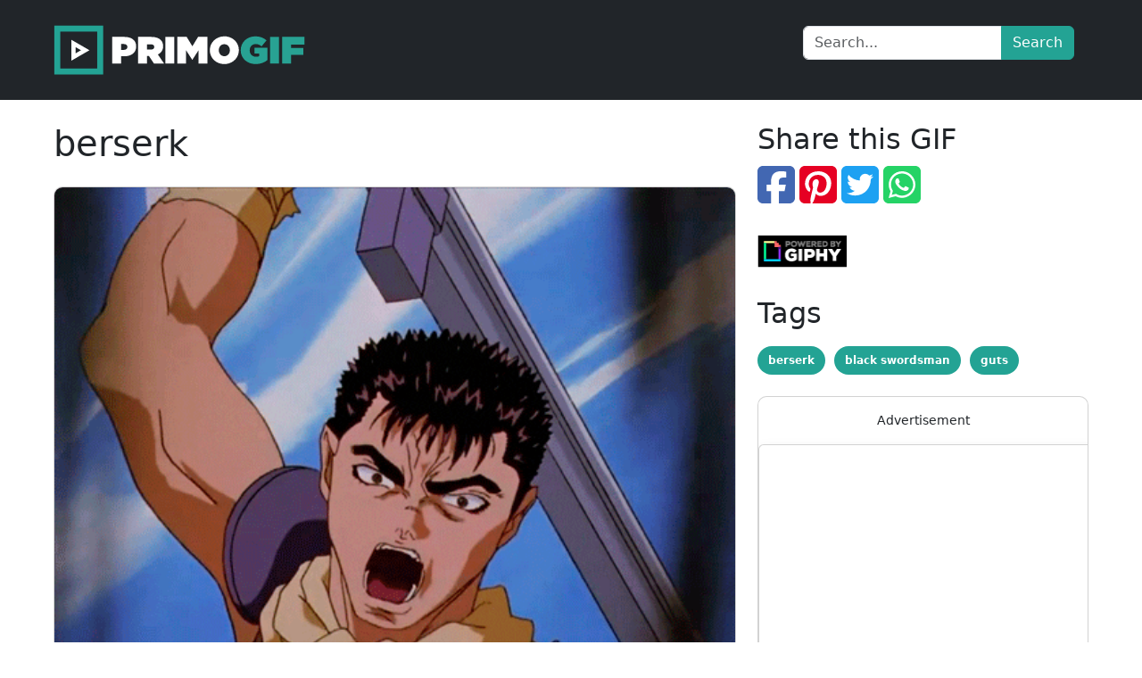

--- FILE ---
content_type: text/html; charset=UTF-8
request_url: https://www.primogif.com/p/12CZsQhkz0TZzG
body_size: 1748
content:
<!DOCTYPE html>
<html lang="en">
    <head>
        <meta charset="utf-8">
        <meta name="viewport" content="width=device-width, initial-scale=1">
        <meta name="csrf-token" content="AT9KoFW1UnCVLsE7vDpIXfEXVjsVCgSShaOPTo4q">

                    <title>berserk | GIF | PrimoGIF</title>
            <meta name="og:title" content="berserk | GIF | PrimoGIF">
                            <meta name="description" content="berserk. A gif on PrimoGIF">
                <meta name="og:description" content="berserk. A gif on PrimoGIF">
                    
                    <meta property="og:type" content="video.other">
            <meta property="og:image" content="https://media3.giphy.com/media/12CZsQhkz0TZzG/giphy.gif">
            <meta property="og:image:type" content="image/gif">
            <meta property="og:image:width" content="500">
            <meta property="og:image:height" content="375">
        
                    <link rel="canonical" href="https://www.primogif.com/p/12CZsQhkz0TZzG">
        
        <meta name="theme-color" content="#0f0c19" />
        <meta name="og:site_name" content="PrimoGIF">

        <!-- Styles -->
        <link rel="stylesheet" href="/css/app.css?id=7f4e90b18d7bdbcad9439503359562ae">

        <script type="application/ld+json">
        {
            "@context": "https://schema.org",
            "@type": "WebSite",
            "url": "https://www.primogif.com",
            "potentialAction": {
                "@type": "SearchAction",
                "target": {
                    "@type": "EntryPoint",
                    "urlTemplate": "https://www.primogif.com/search?q={search_term_string}"
                },
                "query-input": "required name=search_term_string"
            }
        }
        </script>
        <script type="application/ld+json">
        {
            "@context": "https://schema.org",
            "@type": "Article",
            "mainEntityOfPage": {
                "@type": "WebPage",
                                "@id": "https://www.primogif.com/p/12CZsQhkz0TZzG"
                            },
            "headline": "berserk | GIF",
                        "image": {
                "@type": "ImageObject",
                "url": "https://media3.giphy.com/media/12CZsQhkz0TZzG/giphy.gif",
                "height": "375",
                "width": "500"
            },
                        "publisher": {
                "@type": "Organization",
                "name": "PrimoGIF",
                "logo": {
                    "@type": "ImageObject",
                    "url": "https://www.primogif.com/images/logo.png",
                    "width": "300",
                    "height": "80"
                }
            },
                        "keywords": "berserk,black swordsman,guts",
                        "datePublished": "2021-08-23T08:33:36+00:00",
            "dateModified": "2022-01-05T10:20:59+00:00"
        }
        </script>
    </head>
    <body class="font-sans antialiased" itemscope itemtype="https://schema.org/WebPage">
        <noscript>
            <iframe src="https://www.googletagmanager.com/ns.html?id=GTM-KBCSKLH" height="0" width="0" style="display:none;visibility:hidden"></iframe>
        </noscript>

                    <div id="app" data-page="{&quot;component&quot;:&quot;ShowGif&quot;,&quot;props&quot;:{&quot;errors&quot;:{},&quot;auth&quot;:{&quot;user&quot;:null},&quot;gif&quot;:{&quot;id&quot;:35380,&quot;disable_ads&quot;:0,&quot;nsfw&quot;:false,&quot;original_id&quot;:&quot;12CZsQhkz0TZzG&quot;,&quot;gif_provider_id&quot;:null,&quot;name&quot;:&quot;berserk&quot;,&quot;description&quot;:&quot;berserk&quot;,&quot;tags_str&quot;:&quot;berserk,black swordsman,guts&quot;,&quot;tags_ids&quot;:&quot;43499,48193,154162&quot;,&quot;gif&quot;:&quot;https:\/\/media3.giphy.com\/media\/12CZsQhkz0TZzG\/giphy.gif&quot;,&quot;mediumgif&quot;:null,&quot;tinygif&quot;:null,&quot;nanogif&quot;:null,&quot;mp4&quot;:null,&quot;loopedmp4&quot;:null,&quot;tinymp4&quot;:null,&quot;nanomp4&quot;:null,&quot;webm&quot;:null,&quot;tinywebm&quot;:null,&quot;nanowebm&quot;:null,&quot;thumbnail&quot;:&quot;https:\/\/media3.giphy.com\/media\/12CZsQhkz0TZzG\/200w_s.gif&quot;,&quot;source&quot;:&quot;http:\/\/tumblr.com&quot;,&quot;share&quot;:&quot;http:\/\/giphy.com\/gifs\/berserk-guts-black-swordsman-12CZsQhkz0TZzG&quot;,&quot;width&quot;:500,&quot;height&quot;:375,&quot;created_at&quot;:&quot;2021-08-23T08:33:36.000000Z&quot;,&quot;updated_at&quot;:&quot;2022-01-05T10:20:59.000000Z&quot;,&quot;deleted_at&quot;:null,&quot;tags&quot;:[{&quot;id&quot;:43499,&quot;name&quot;:&quot;berserk&quot;},{&quot;id&quot;:48193,&quot;name&quot;:&quot;black swordsman&quot;},{&quot;id&quot;:154162,&quot;name&quot;:&quot;guts&quot;}]},&quot;gifs&quot;:[]},&quot;url&quot;:&quot;\/p\/12CZsQhkz0TZzG&quot;,&quot;version&quot;:&quot;1e4467f67d165b5c2c77fe67964367fd&quot;}"></div>
        
        <script src="/js/manifest.js?id=9f159f623ce009e6b4068ef9f4d599e5" defer></script>
        <script src="/js/vendor.js?id=4fb181c5a705b01c57be3612f646b9b6" defer></script>
        <script src="/js/app.js?id=ad16df847d35515c9434a108a8aaecec" defer></script>
        
                        <script async src="https://pagead2.googlesyndication.com/pagead/js/adsbygoogle.js"></script>
        
        <script>(function(w,d,s,l,i){w[l]=w[l]||[];w[l].push({'gtm.start':
                    new Date().getTime(),event:'gtm.js'});var f=d.getElementsByTagName(s)[0],
                j=d.createElement(s),dl=l!='dataLayer'?'&l='+l:'';j.async=true;j.src=
                'https://www.googletagmanager.com/gtm.js?id='+i+dl;f.parentNode.insertBefore(j,f);
            })(window,document,'script','dataLayer','GTM-KBCSKLH');</script>
            <script defer src="https://static.cloudflareinsights.com/beacon.min.js/vcd15cbe7772f49c399c6a5babf22c1241717689176015" integrity="sha512-ZpsOmlRQV6y907TI0dKBHq9Md29nnaEIPlkf84rnaERnq6zvWvPUqr2ft8M1aS28oN72PdrCzSjY4U6VaAw1EQ==" data-cf-beacon='{"version":"2024.11.0","token":"2b650953e49f416b9ff6944aa38e7670","r":1,"server_timing":{"name":{"cfCacheStatus":true,"cfEdge":true,"cfExtPri":true,"cfL4":true,"cfOrigin":true,"cfSpeedBrain":true},"location_startswith":null}}' crossorigin="anonymous"></script>
</body>
</html>


--- FILE ---
content_type: text/html; charset=utf-8
request_url: https://www.google.com/recaptcha/api2/aframe
body_size: 269
content:
<!DOCTYPE HTML><html><head><meta http-equiv="content-type" content="text/html; charset=UTF-8"></head><body><script nonce="VR8qS6zkw3DWbYryw2_LMA">/** Anti-fraud and anti-abuse applications only. See google.com/recaptcha */ try{var clients={'sodar':'https://pagead2.googlesyndication.com/pagead/sodar?'};window.addEventListener("message",function(a){try{if(a.source===window.parent){var b=JSON.parse(a.data);var c=clients[b['id']];if(c){var d=document.createElement('img');d.src=c+b['params']+'&rc='+(localStorage.getItem("rc::a")?sessionStorage.getItem("rc::b"):"");window.document.body.appendChild(d);sessionStorage.setItem("rc::e",parseInt(sessionStorage.getItem("rc::e")||0)+1);localStorage.setItem("rc::h",'1769064328449');}}}catch(b){}});window.parent.postMessage("_grecaptcha_ready", "*");}catch(b){}</script></body></html>

--- FILE ---
content_type: application/javascript; charset=utf-8
request_url: https://www.primogif.com/js/vendor.js?id=4fb181c5a705b01c57be3612f646b9b6
body_size: 19245
content:
"use strict";(self.webpackChunk=self.webpackChunk||[]).push([[660],{5597:(e,t,n)=>{n.d(t,{gc:()=>zn});const a=()=>{};let r={},o={},i=null,s={mark:a,measure:a};try{"undefined"!=typeof window&&(r=window),"undefined"!=typeof document&&(o=document),"undefined"!=typeof MutationObserver&&(i=MutationObserver),"undefined"!=typeof performance&&(s=performance)}catch(e){}const{userAgent:c=""}=r.navigator||{},l=r,f=o,u=i,d=s,m=(l.document,!!f.documentElement&&!!f.head&&"function"==typeof f.addEventListener&&"function"==typeof f.createElement),p=~c.indexOf("MSIE")||~c.indexOf("Trident/");var h="classic",g="duotone",y="sharp",b="sharp-duotone",v=[h,g,y,b],x={fak:"kit","fa-kit":"kit"},w={fakd:"kit-duotone","fa-kit-duotone":"kit-duotone"},k={classic:{fa:"solid",fas:"solid","fa-solid":"solid",far:"regular","fa-regular":"regular",fal:"light","fa-light":"light",fat:"thin","fa-thin":"thin",fad:"duotone","fa-duotone":"duotone",fab:"brands","fa-brands":"brands"},sharp:{fa:"solid",fass:"solid","fa-solid":"solid",fasr:"regular","fa-regular":"regular",fasl:"light","fa-light":"light",fast:"thin","fa-thin":"thin"},"sharp-duotone":{fa:"solid",fasds:"solid","fa-solid":"solid"}},S=[1,2,3,4,5,6,7,8,9,10],A=S.concat([11,12,13,14,15,16,17,18,19,20]),C={GROUP:"duotone-group",SWAP_OPACITY:"swap-opacity",PRIMARY:"primary",SECONDARY:"secondary"},O=[...Object.keys({classic:["fas","far","fal","fat"],sharp:["fass","fasr","fasl","fast"],"sharp-duotone":["fasds"]}),"solid","regular","light","thin","duotone","brands","2xs","xs","sm","lg","xl","2xl","beat","border","fade","beat-fade","bounce","flip-both","flip-horizontal","flip-vertical","flip","fw","inverse","layers-counter","layers-text","layers","li","pull-left","pull-right","pulse","rotate-180","rotate-270","rotate-90","rotate-by","shake","spin-pulse","spin-reverse","spin","stack-1x","stack-2x","stack","ul",C.GROUP,C.SWAP_OPACITY,C.PRIMARY,C.SECONDARY].concat(S.map((e=>"".concat(e,"x")))).concat(A.map((e=>"w-".concat(e)))),N={kit:"fak"},P={"kit-duotone":"fakd"};const E="___FONT_AWESOME___",R=16,j="svg-inline--fa",M="data-fa-i2svg",z="data-fa-pseudo-element",T="data-prefix",I="data-icon",D="fontawesome-i2svg",F=["HTML","HEAD","STYLE","SCRIPT"],L=(()=>{try{return!0}catch(e){return!1}})(),B=[h,y,b];function V(e){return new Proxy(e,{get:(e,t)=>t in e?e[t]:e[h]})}const H={...k};H[h]={...k[h],...x,...w};const W=V(H),U={classic:{solid:"fas",regular:"far",light:"fal",thin:"fat",duotone:"fad",brands:"fab"},sharp:{solid:"fass",regular:"fasr",light:"fasl",thin:"fast"},"sharp-duotone":{solid:"fasds"}};U[h]={...U[h],...N,...P};const Y=V(U),K={classic:{fab:"fa-brands",fad:"fa-duotone",fal:"fa-light",far:"fa-regular",fas:"fa-solid",fat:"fa-thin"},sharp:{fass:"fa-solid",fasr:"fa-regular",fasl:"fa-light",fast:"fa-thin"},"sharp-duotone":{fasds:"fa-solid"}};K[h]={...K[h],fak:"fa-kit"};const _=V(K),q={classic:{"fa-brands":"fab","fa-duotone":"fad","fa-light":"fal","fa-regular":"far","fa-solid":"fas","fa-thin":"fat"},sharp:{"fa-solid":"fass","fa-regular":"fasr","fa-light":"fasl","fa-thin":"fast"},"sharp-duotone":{"fa-solid":"fasds"}};q[h]={...q[h],"fa-kit":"fak"};const X=V(q),G=/fa(s|r|l|t|d|b|k|kd|ss|sr|sl|st|sds)?[\-\ ]/,Q="fa-layers-text",$=/Font ?Awesome ?([56 ]*)(Solid|Regular|Light|Thin|Duotone|Brands|Free|Pro|Sharp Duotone|Sharp|Kit)?.*/i,Z=(V({classic:{900:"fas",400:"far",normal:"far",300:"fal",100:"fat"},sharp:{900:"fass",400:"fasr",300:"fasl",100:"fast"},"sharp-duotone":{900:"fasds"}}),["class","data-prefix","data-icon","data-fa-transform","data-fa-mask"]),J=C,ee=new Set;Object.keys(Y[h]).map(ee.add.bind(ee)),Object.keys(Y[y]).map(ee.add.bind(ee)),Object.keys(Y[b]).map(ee.add.bind(ee));const te=["kit",...O],ne=l.FontAwesomeConfig||{};if(f&&"function"==typeof f.querySelector){[["data-family-prefix","familyPrefix"],["data-css-prefix","cssPrefix"],["data-family-default","familyDefault"],["data-style-default","styleDefault"],["data-replacement-class","replacementClass"],["data-auto-replace-svg","autoReplaceSvg"],["data-auto-add-css","autoAddCss"],["data-auto-a11y","autoA11y"],["data-search-pseudo-elements","searchPseudoElements"],["data-observe-mutations","observeMutations"],["data-mutate-approach","mutateApproach"],["data-keep-original-source","keepOriginalSource"],["data-measure-performance","measurePerformance"],["data-show-missing-icons","showMissingIcons"]].forEach((e=>{let[t,n]=e;const a=function(e){return""===e||"false"!==e&&("true"===e||e)}(function(e){var t=f.querySelector("script["+e+"]");if(t)return t.getAttribute(e)}(t));null!=a&&(ne[n]=a)}))}const ae={styleDefault:"solid",familyDefault:"classic",cssPrefix:"fa",replacementClass:j,autoReplaceSvg:!0,autoAddCss:!0,autoA11y:!0,searchPseudoElements:!1,observeMutations:!0,mutateApproach:"async",keepOriginalSource:!0,measurePerformance:!1,showMissingIcons:!0};ne.familyPrefix&&(ne.cssPrefix=ne.familyPrefix);const re={...ae,...ne};re.autoReplaceSvg||(re.observeMutations=!1);const oe={};Object.keys(ae).forEach((e=>{Object.defineProperty(oe,e,{enumerable:!0,set:function(t){re[e]=t,ie.forEach((e=>e(oe)))},get:function(){return re[e]}})})),Object.defineProperty(oe,"familyPrefix",{enumerable:!0,set:function(e){re.cssPrefix=e,ie.forEach((e=>e(oe)))},get:function(){return re.cssPrefix}}),l.FontAwesomeConfig=oe;const ie=[];const se=R,ce={size:16,x:0,y:0,rotate:0,flipX:!1,flipY:!1};function le(){let e=12,t="";for(;e-- >0;)t+="0123456789abcdefghijklmnopqrstuvwxyzABCDEFGHIJKLMNOPQRSTUVWXYZ"[62*Math.random()|0];return t}function fe(e){const t=[];for(let n=(e||[]).length>>>0;n--;)t[n]=e[n];return t}function ue(e){return e.classList?fe(e.classList):(e.getAttribute("class")||"").split(" ").filter((e=>e))}function de(e){return"".concat(e).replace(/&/g,"&amp;").replace(/"/g,"&quot;").replace(/'/g,"&#39;").replace(/</g,"&lt;").replace(/>/g,"&gt;")}function me(e){return Object.keys(e||{}).reduce(((t,n)=>t+"".concat(n,": ").concat(e[n].trim(),";")),"")}function pe(e){return e.size!==ce.size||e.x!==ce.x||e.y!==ce.y||e.rotate!==ce.rotate||e.flipX||e.flipY}function he(){const e="fa",t=j,n=oe.cssPrefix,a=oe.replacementClass;let r=':root, :host {\n  --fa-font-solid: normal 900 1em/1 "Font Awesome 6 Free";\n  --fa-font-regular: normal 400 1em/1 "Font Awesome 6 Free";\n  --fa-font-light: normal 300 1em/1 "Font Awesome 6 Pro";\n  --fa-font-thin: normal 100 1em/1 "Font Awesome 6 Pro";\n  --fa-font-duotone: normal 900 1em/1 "Font Awesome 6 Duotone";\n  --fa-font-brands: normal 400 1em/1 "Font Awesome 6 Brands";\n  --fa-font-sharp-solid: normal 900 1em/1 "Font Awesome 6 Sharp";\n  --fa-font-sharp-regular: normal 400 1em/1 "Font Awesome 6 Sharp";\n  --fa-font-sharp-light: normal 300 1em/1 "Font Awesome 6 Sharp";\n  --fa-font-sharp-thin: normal 100 1em/1 "Font Awesome 6 Sharp";\n  --fa-font-sharp-duotone-solid: normal 900 1em/1 "Font Awesome 6 Sharp Duotone";\n}\n\nsvg:not(:root).svg-inline--fa, svg:not(:host).svg-inline--fa {\n  overflow: visible;\n  box-sizing: content-box;\n}\n\n.svg-inline--fa {\n  display: var(--fa-display, inline-block);\n  height: 1em;\n  overflow: visible;\n  vertical-align: -0.125em;\n}\n.svg-inline--fa.fa-2xs {\n  vertical-align: 0.1em;\n}\n.svg-inline--fa.fa-xs {\n  vertical-align: 0em;\n}\n.svg-inline--fa.fa-sm {\n  vertical-align: -0.0714285705em;\n}\n.svg-inline--fa.fa-lg {\n  vertical-align: -0.2em;\n}\n.svg-inline--fa.fa-xl {\n  vertical-align: -0.25em;\n}\n.svg-inline--fa.fa-2xl {\n  vertical-align: -0.3125em;\n}\n.svg-inline--fa.fa-pull-left {\n  margin-right: var(--fa-pull-margin, 0.3em);\n  width: auto;\n}\n.svg-inline--fa.fa-pull-right {\n  margin-left: var(--fa-pull-margin, 0.3em);\n  width: auto;\n}\n.svg-inline--fa.fa-li {\n  width: var(--fa-li-width, 2em);\n  top: 0.25em;\n}\n.svg-inline--fa.fa-fw {\n  width: var(--fa-fw-width, 1.25em);\n}\n\n.fa-layers svg.svg-inline--fa {\n  bottom: 0;\n  left: 0;\n  margin: auto;\n  position: absolute;\n  right: 0;\n  top: 0;\n}\n\n.fa-layers-counter, .fa-layers-text {\n  display: inline-block;\n  position: absolute;\n  text-align: center;\n}\n\n.fa-layers {\n  display: inline-block;\n  height: 1em;\n  position: relative;\n  text-align: center;\n  vertical-align: -0.125em;\n  width: 1em;\n}\n.fa-layers svg.svg-inline--fa {\n  transform-origin: center center;\n}\n\n.fa-layers-text {\n  left: 50%;\n  top: 50%;\n  transform: translate(-50%, -50%);\n  transform-origin: center center;\n}\n\n.fa-layers-counter {\n  background-color: var(--fa-counter-background-color, #ff253a);\n  border-radius: var(--fa-counter-border-radius, 1em);\n  box-sizing: border-box;\n  color: var(--fa-inverse, #fff);\n  line-height: var(--fa-counter-line-height, 1);\n  max-width: var(--fa-counter-max-width, 5em);\n  min-width: var(--fa-counter-min-width, 1.5em);\n  overflow: hidden;\n  padding: var(--fa-counter-padding, 0.25em 0.5em);\n  right: var(--fa-right, 0);\n  text-overflow: ellipsis;\n  top: var(--fa-top, 0);\n  transform: scale(var(--fa-counter-scale, 0.25));\n  transform-origin: top right;\n}\n\n.fa-layers-bottom-right {\n  bottom: var(--fa-bottom, 0);\n  right: var(--fa-right, 0);\n  top: auto;\n  transform: scale(var(--fa-layers-scale, 0.25));\n  transform-origin: bottom right;\n}\n\n.fa-layers-bottom-left {\n  bottom: var(--fa-bottom, 0);\n  left: var(--fa-left, 0);\n  right: auto;\n  top: auto;\n  transform: scale(var(--fa-layers-scale, 0.25));\n  transform-origin: bottom left;\n}\n\n.fa-layers-top-right {\n  top: var(--fa-top, 0);\n  right: var(--fa-right, 0);\n  transform: scale(var(--fa-layers-scale, 0.25));\n  transform-origin: top right;\n}\n\n.fa-layers-top-left {\n  left: var(--fa-left, 0);\n  right: auto;\n  top: var(--fa-top, 0);\n  transform: scale(var(--fa-layers-scale, 0.25));\n  transform-origin: top left;\n}\n\n.fa-1x {\n  font-size: 1em;\n}\n\n.fa-2x {\n  font-size: 2em;\n}\n\n.fa-3x {\n  font-size: 3em;\n}\n\n.fa-4x {\n  font-size: 4em;\n}\n\n.fa-5x {\n  font-size: 5em;\n}\n\n.fa-6x {\n  font-size: 6em;\n}\n\n.fa-7x {\n  font-size: 7em;\n}\n\n.fa-8x {\n  font-size: 8em;\n}\n\n.fa-9x {\n  font-size: 9em;\n}\n\n.fa-10x {\n  font-size: 10em;\n}\n\n.fa-2xs {\n  font-size: 0.625em;\n  line-height: 0.1em;\n  vertical-align: 0.225em;\n}\n\n.fa-xs {\n  font-size: 0.75em;\n  line-height: 0.0833333337em;\n  vertical-align: 0.125em;\n}\n\n.fa-sm {\n  font-size: 0.875em;\n  line-height: 0.0714285718em;\n  vertical-align: 0.0535714295em;\n}\n\n.fa-lg {\n  font-size: 1.25em;\n  line-height: 0.05em;\n  vertical-align: -0.075em;\n}\n\n.fa-xl {\n  font-size: 1.5em;\n  line-height: 0.0416666682em;\n  vertical-align: -0.125em;\n}\n\n.fa-2xl {\n  font-size: 2em;\n  line-height: 0.03125em;\n  vertical-align: -0.1875em;\n}\n\n.fa-fw {\n  text-align: center;\n  width: 1.25em;\n}\n\n.fa-ul {\n  list-style-type: none;\n  margin-left: var(--fa-li-margin, 2.5em);\n  padding-left: 0;\n}\n.fa-ul > li {\n  position: relative;\n}\n\n.fa-li {\n  left: calc(-1 * var(--fa-li-width, 2em));\n  position: absolute;\n  text-align: center;\n  width: var(--fa-li-width, 2em);\n  line-height: inherit;\n}\n\n.fa-border {\n  border-color: var(--fa-border-color, #eee);\n  border-radius: var(--fa-border-radius, 0.1em);\n  border-style: var(--fa-border-style, solid);\n  border-width: var(--fa-border-width, 0.08em);\n  padding: var(--fa-border-padding, 0.2em 0.25em 0.15em);\n}\n\n.fa-pull-left {\n  float: left;\n  margin-right: var(--fa-pull-margin, 0.3em);\n}\n\n.fa-pull-right {\n  float: right;\n  margin-left: var(--fa-pull-margin, 0.3em);\n}\n\n.fa-beat {\n  animation-name: fa-beat;\n  animation-delay: var(--fa-animation-delay, 0s);\n  animation-direction: var(--fa-animation-direction, normal);\n  animation-duration: var(--fa-animation-duration, 1s);\n  animation-iteration-count: var(--fa-animation-iteration-count, infinite);\n  animation-timing-function: var(--fa-animation-timing, ease-in-out);\n}\n\n.fa-bounce {\n  animation-name: fa-bounce;\n  animation-delay: var(--fa-animation-delay, 0s);\n  animation-direction: var(--fa-animation-direction, normal);\n  animation-duration: var(--fa-animation-duration, 1s);\n  animation-iteration-count: var(--fa-animation-iteration-count, infinite);\n  animation-timing-function: var(--fa-animation-timing, cubic-bezier(0.28, 0.84, 0.42, 1));\n}\n\n.fa-fade {\n  animation-name: fa-fade;\n  animation-delay: var(--fa-animation-delay, 0s);\n  animation-direction: var(--fa-animation-direction, normal);\n  animation-duration: var(--fa-animation-duration, 1s);\n  animation-iteration-count: var(--fa-animation-iteration-count, infinite);\n  animation-timing-function: var(--fa-animation-timing, cubic-bezier(0.4, 0, 0.6, 1));\n}\n\n.fa-beat-fade {\n  animation-name: fa-beat-fade;\n  animation-delay: var(--fa-animation-delay, 0s);\n  animation-direction: var(--fa-animation-direction, normal);\n  animation-duration: var(--fa-animation-duration, 1s);\n  animation-iteration-count: var(--fa-animation-iteration-count, infinite);\n  animation-timing-function: var(--fa-animation-timing, cubic-bezier(0.4, 0, 0.6, 1));\n}\n\n.fa-flip {\n  animation-name: fa-flip;\n  animation-delay: var(--fa-animation-delay, 0s);\n  animation-direction: var(--fa-animation-direction, normal);\n  animation-duration: var(--fa-animation-duration, 1s);\n  animation-iteration-count: var(--fa-animation-iteration-count, infinite);\n  animation-timing-function: var(--fa-animation-timing, ease-in-out);\n}\n\n.fa-shake {\n  animation-name: fa-shake;\n  animation-delay: var(--fa-animation-delay, 0s);\n  animation-direction: var(--fa-animation-direction, normal);\n  animation-duration: var(--fa-animation-duration, 1s);\n  animation-iteration-count: var(--fa-animation-iteration-count, infinite);\n  animation-timing-function: var(--fa-animation-timing, linear);\n}\n\n.fa-spin {\n  animation-name: fa-spin;\n  animation-delay: var(--fa-animation-delay, 0s);\n  animation-direction: var(--fa-animation-direction, normal);\n  animation-duration: var(--fa-animation-duration, 2s);\n  animation-iteration-count: var(--fa-animation-iteration-count, infinite);\n  animation-timing-function: var(--fa-animation-timing, linear);\n}\n\n.fa-spin-reverse {\n  --fa-animation-direction: reverse;\n}\n\n.fa-pulse,\n.fa-spin-pulse {\n  animation-name: fa-spin;\n  animation-direction: var(--fa-animation-direction, normal);\n  animation-duration: var(--fa-animation-duration, 1s);\n  animation-iteration-count: var(--fa-animation-iteration-count, infinite);\n  animation-timing-function: var(--fa-animation-timing, steps(8));\n}\n\n@media (prefers-reduced-motion: reduce) {\n  .fa-beat,\n.fa-bounce,\n.fa-fade,\n.fa-beat-fade,\n.fa-flip,\n.fa-pulse,\n.fa-shake,\n.fa-spin,\n.fa-spin-pulse {\n    animation-delay: -1ms;\n    animation-duration: 1ms;\n    animation-iteration-count: 1;\n    transition-delay: 0s;\n    transition-duration: 0s;\n  }\n}\n@keyframes fa-beat {\n  0%, 90% {\n    transform: scale(1);\n  }\n  45% {\n    transform: scale(var(--fa-beat-scale, 1.25));\n  }\n}\n@keyframes fa-bounce {\n  0% {\n    transform: scale(1, 1) translateY(0);\n  }\n  10% {\n    transform: scale(var(--fa-bounce-start-scale-x, 1.1), var(--fa-bounce-start-scale-y, 0.9)) translateY(0);\n  }\n  30% {\n    transform: scale(var(--fa-bounce-jump-scale-x, 0.9), var(--fa-bounce-jump-scale-y, 1.1)) translateY(var(--fa-bounce-height, -0.5em));\n  }\n  50% {\n    transform: scale(var(--fa-bounce-land-scale-x, 1.05), var(--fa-bounce-land-scale-y, 0.95)) translateY(0);\n  }\n  57% {\n    transform: scale(1, 1) translateY(var(--fa-bounce-rebound, -0.125em));\n  }\n  64% {\n    transform: scale(1, 1) translateY(0);\n  }\n  100% {\n    transform: scale(1, 1) translateY(0);\n  }\n}\n@keyframes fa-fade {\n  50% {\n    opacity: var(--fa-fade-opacity, 0.4);\n  }\n}\n@keyframes fa-beat-fade {\n  0%, 100% {\n    opacity: var(--fa-beat-fade-opacity, 0.4);\n    transform: scale(1);\n  }\n  50% {\n    opacity: 1;\n    transform: scale(var(--fa-beat-fade-scale, 1.125));\n  }\n}\n@keyframes fa-flip {\n  50% {\n    transform: rotate3d(var(--fa-flip-x, 0), var(--fa-flip-y, 1), var(--fa-flip-z, 0), var(--fa-flip-angle, -180deg));\n  }\n}\n@keyframes fa-shake {\n  0% {\n    transform: rotate(-15deg);\n  }\n  4% {\n    transform: rotate(15deg);\n  }\n  8%, 24% {\n    transform: rotate(-18deg);\n  }\n  12%, 28% {\n    transform: rotate(18deg);\n  }\n  16% {\n    transform: rotate(-22deg);\n  }\n  20% {\n    transform: rotate(22deg);\n  }\n  32% {\n    transform: rotate(-12deg);\n  }\n  36% {\n    transform: rotate(12deg);\n  }\n  40%, 100% {\n    transform: rotate(0deg);\n  }\n}\n@keyframes fa-spin {\n  0% {\n    transform: rotate(0deg);\n  }\n  100% {\n    transform: rotate(360deg);\n  }\n}\n.fa-rotate-90 {\n  transform: rotate(90deg);\n}\n\n.fa-rotate-180 {\n  transform: rotate(180deg);\n}\n\n.fa-rotate-270 {\n  transform: rotate(270deg);\n}\n\n.fa-flip-horizontal {\n  transform: scale(-1, 1);\n}\n\n.fa-flip-vertical {\n  transform: scale(1, -1);\n}\n\n.fa-flip-both,\n.fa-flip-horizontal.fa-flip-vertical {\n  transform: scale(-1, -1);\n}\n\n.fa-rotate-by {\n  transform: rotate(var(--fa-rotate-angle, 0));\n}\n\n.fa-stack {\n  display: inline-block;\n  vertical-align: middle;\n  height: 2em;\n  position: relative;\n  width: 2.5em;\n}\n\n.fa-stack-1x,\n.fa-stack-2x {\n  bottom: 0;\n  left: 0;\n  margin: auto;\n  position: absolute;\n  right: 0;\n  top: 0;\n  z-index: var(--fa-stack-z-index, auto);\n}\n\n.svg-inline--fa.fa-stack-1x {\n  height: 1em;\n  width: 1.25em;\n}\n.svg-inline--fa.fa-stack-2x {\n  height: 2em;\n  width: 2.5em;\n}\n\n.fa-inverse {\n  color: var(--fa-inverse, #fff);\n}\n\n.sr-only,\n.fa-sr-only {\n  position: absolute;\n  width: 1px;\n  height: 1px;\n  padding: 0;\n  margin: -1px;\n  overflow: hidden;\n  clip: rect(0, 0, 0, 0);\n  white-space: nowrap;\n  border-width: 0;\n}\n\n.sr-only-focusable:not(:focus),\n.fa-sr-only-focusable:not(:focus) {\n  position: absolute;\n  width: 1px;\n  height: 1px;\n  padding: 0;\n  margin: -1px;\n  overflow: hidden;\n  clip: rect(0, 0, 0, 0);\n  white-space: nowrap;\n  border-width: 0;\n}\n\n.svg-inline--fa .fa-primary {\n  fill: var(--fa-primary-color, currentColor);\n  opacity: var(--fa-primary-opacity, 1);\n}\n\n.svg-inline--fa .fa-secondary {\n  fill: var(--fa-secondary-color, currentColor);\n  opacity: var(--fa-secondary-opacity, 0.4);\n}\n\n.svg-inline--fa.fa-swap-opacity .fa-primary {\n  opacity: var(--fa-secondary-opacity, 0.4);\n}\n\n.svg-inline--fa.fa-swap-opacity .fa-secondary {\n  opacity: var(--fa-primary-opacity, 1);\n}\n\n.svg-inline--fa mask .fa-primary,\n.svg-inline--fa mask .fa-secondary {\n  fill: black;\n}\n\n.fad.fa-inverse,\n.fa-duotone.fa-inverse {\n  color: var(--fa-inverse, #fff);\n}';if(n!==e||a!==t){const o=new RegExp("\\.".concat(e,"\\-"),"g"),i=new RegExp("\\--".concat(e,"\\-"),"g"),s=new RegExp("\\.".concat(t),"g");r=r.replace(o,".".concat(n,"-")).replace(i,"--".concat(n,"-")).replace(s,".".concat(a))}return r}let ge=!1;function ye(){oe.autoAddCss&&!ge&&(!function(e){if(!e||!m)return;const t=f.createElement("style");t.setAttribute("type","text/css"),t.innerHTML=e;const n=f.head.childNodes;let a=null;for(let e=n.length-1;e>-1;e--){const t=n[e],r=(t.tagName||"").toUpperCase();["STYLE","LINK"].indexOf(r)>-1&&(a=t)}f.head.insertBefore(t,a)}(he()),ge=!0)}var be={mixout:()=>({dom:{css:he,insertCss:ye}}),hooks:()=>({beforeDOMElementCreation(){ye()},beforeI2svg(){ye()}})};const ve=l||{};ve[E]||(ve[E]={}),ve[E].styles||(ve[E].styles={}),ve[E].hooks||(ve[E].hooks={}),ve[E].shims||(ve[E].shims=[]);var xe=ve[E];const we=[],ke=function(){f.removeEventListener("DOMContentLoaded",ke),Se=1,we.map((e=>e()))};let Se=!1;function Ae(e){const{tag:t,attributes:n={},children:a=[]}=e;return"string"==typeof e?de(e):"<".concat(t," ").concat(function(e){return Object.keys(e||{}).reduce(((t,n)=>t+"".concat(n,'="').concat(de(e[n]),'" ')),"").trim()}(n),">").concat(a.map(Ae).join(""),"</").concat(t,">")}function Ce(e,t,n){if(e&&e[t]&&e[t][n])return{prefix:t,iconName:n,icon:e[t][n]}}m&&(Se=(f.documentElement.doScroll?/^loaded|^c/:/^loaded|^i|^c/).test(f.readyState),Se||f.addEventListener("DOMContentLoaded",ke));var Oe=function(e,t,n,a){var r,o,i,s=Object.keys(e),c=s.length,l=void 0!==a?function(e,t){return function(n,a,r,o){return e.call(t,n,a,r,o)}}(t,a):t;for(void 0===n?(r=1,i=e[s[0]]):(r=0,i=n);r<c;r++)i=l(i,e[o=s[r]],o,e);return i};function Ne(e){const t=function(e){const t=[];let n=0;const a=e.length;for(;n<a;){const r=e.charCodeAt(n++);if(r>=55296&&r<=56319&&n<a){const a=e.charCodeAt(n++);56320==(64512&a)?t.push(((1023&r)<<10)+(1023&a)+65536):(t.push(r),n--)}else t.push(r)}return t}(e);return 1===t.length?t[0].toString(16):null}function Pe(e){return Object.keys(e).reduce(((t,n)=>{const a=e[n];return!!a.icon?t[a.iconName]=a.icon:t[n]=a,t}),{})}function Ee(e,t){let n=arguments.length>2&&void 0!==arguments[2]?arguments[2]:{};const{skipHooks:a=!1}=n,r=Pe(t);"function"!=typeof xe.hooks.addPack||a?xe.styles[e]={...xe.styles[e]||{},...r}:xe.hooks.addPack(e,Pe(t)),"fas"===e&&Ee("fa",t)}const{styles:Re,shims:je}=xe,Me={[h]:Object.values(_[h]),[y]:Object.values(_[y]),[b]:Object.values(_[b])};let ze=null,Te={},Ie={},De={},Fe={},Le={};const Be={[h]:Object.keys(W[h]),[y]:Object.keys(W[y]),[b]:Object.keys(W[b])};function Ve(e,t){const n=t.split("-"),a=n[0],r=n.slice(1).join("-");return a!==e||""===r||(o=r,~te.indexOf(o))?null:r;var o}const He=()=>{const e=e=>Oe(Re,((t,n,a)=>(t[a]=Oe(n,e,{}),t)),{});Te=e(((e,t,n)=>{if(t[3]&&(e[t[3]]=n),t[2]){t[2].filter((e=>"number"==typeof e)).forEach((t=>{e[t.toString(16)]=n}))}return e})),Ie=e(((e,t,n)=>{if(e[n]=n,t[2]){t[2].filter((e=>"string"==typeof e)).forEach((t=>{e[t]=n}))}return e})),Le=e(((e,t,n)=>{const a=t[2];return e[n]=n,a.forEach((t=>{e[t]=n})),e}));const t="far"in Re||oe.autoFetchSvg,n=Oe(je,((e,n)=>{const a=n[0];let r=n[1];const o=n[2];return"far"!==r||t||(r="fas"),"string"==typeof a&&(e.names[a]={prefix:r,iconName:o}),"number"==typeof a&&(e.unicodes[a.toString(16)]={prefix:r,iconName:o}),e}),{names:{},unicodes:{}});De=n.names,Fe=n.unicodes,ze=qe(oe.styleDefault,{family:oe.familyDefault})};var We;function Ue(e,t){return(Te[e]||{})[t]}function Ye(e,t){return(Le[e]||{})[t]}function Ke(e){return De[e]||{prefix:null,iconName:null}}function _e(){return ze}We=e=>{ze=qe(e.styleDefault,{family:oe.familyDefault})},ie.push(We),He();function qe(e){let t=arguments.length>1&&void 0!==arguments[1]?arguments[1]:{};const{family:n=h}=t,a=W[n][e],r=Y[n][e]||Y[n][a],o=e in xe.styles?e:null;return r||o||null}const Xe={[h]:Object.keys(_[h]),[y]:Object.keys(_[y]),[b]:Object.keys(_[b])};function Ge(e){let t=arguments.length>1&&void 0!==arguments[1]?arguments[1]:{};const{skipLookups:n=!1}=t,a={[h]:"".concat(oe.cssPrefix,"-").concat(h),[y]:"".concat(oe.cssPrefix,"-").concat(y),[b]:"".concat(oe.cssPrefix,"-").concat(b)};let r=null,o=h;const i=v.filter((e=>e!==g));i.forEach((t=>{(e.includes(a[t])||e.some((e=>Xe[t].includes(e))))&&(o=t)}));const s=e.reduce(((e,t)=>{const s=Ve(oe.cssPrefix,t);if(Re[t]?(t=Me[o].includes(t)?X[o][t]:t,r=t,e.prefix=t):Be[o].indexOf(t)>-1?(r=t,e.prefix=qe(t,{family:o})):s?e.iconName=s:t===oe.replacementClass||i.some((e=>t===a[e]))||e.rest.push(t),!n&&e.prefix&&e.iconName){const t="fa"===r?Ke(e.iconName):{},n=Ye(e.prefix,e.iconName);t.prefix&&(r=null),e.iconName=t.iconName||n||e.iconName,e.prefix=t.prefix||e.prefix,"far"!==e.prefix||Re.far||!Re.fas||oe.autoFetchSvg||(e.prefix="fas")}return e}),{prefix:null,iconName:null,rest:[]});return(e.includes("fa-brands")||e.includes("fab"))&&(s.prefix="fab"),(e.includes("fa-duotone")||e.includes("fad"))&&(s.prefix="fad"),s.prefix||o!==y||!Re.fass&&!oe.autoFetchSvg||(s.prefix="fass",s.iconName=Ye(s.prefix,s.iconName)||s.iconName),s.prefix||o!==b||!Re.fasds&&!oe.autoFetchSvg||(s.prefix="fasds",s.iconName=Ye(s.prefix,s.iconName)||s.iconName),"fa"!==s.prefix&&"fa"!==r||(s.prefix=_e()||"fas"),s}let Qe=[],$e={};const Ze={},Je=Object.keys(Ze);function et(e,t){for(var n=arguments.length,a=new Array(n>2?n-2:0),r=2;r<n;r++)a[r-2]=arguments[r];return($e[e]||[]).forEach((e=>{t=e.apply(null,[t,...a])})),t}function tt(e){for(var t=arguments.length,n=new Array(t>1?t-1:0),a=1;a<t;a++)n[a-1]=arguments[a];($e[e]||[]).forEach((e=>{e.apply(null,n)}))}function nt(){const e=arguments[0],t=Array.prototype.slice.call(arguments,1);return Ze[e]?Ze[e].apply(null,t):void 0}function at(e){"fa"===e.prefix&&(e.prefix="fas");let{iconName:t}=e;const n=e.prefix||_e();if(t)return t=Ye(n,t)||t,Ce(rt.definitions,n,t)||Ce(xe.styles,n,t)}const rt=new class{constructor(){this.definitions={}}add(){for(var e=arguments.length,t=new Array(e),n=0;n<e;n++)t[n]=arguments[n];const a=t.reduce(this._pullDefinitions,{});Object.keys(a).forEach((e=>{this.definitions[e]={...this.definitions[e]||{},...a[e]},Ee(e,a[e]);const t=_[h][e];t&&Ee(t,a[e]),He()}))}reset(){this.definitions={}}_pullDefinitions(e,t){const n=t.prefix&&t.iconName&&t.icon?{0:t}:t;return Object.keys(n).map((t=>{const{prefix:a,iconName:r,icon:o}=n[t],i=o[2];e[a]||(e[a]={}),i.length>0&&i.forEach((t=>{"string"==typeof t&&(e[a][t]=o)})),e[a][r]=o})),e}},ot={i2svg:function(){let e=arguments.length>0&&void 0!==arguments[0]?arguments[0]:{};return m?(tt("beforeI2svg",e),nt("pseudoElements2svg",e),nt("i2svg",e)):Promise.reject(new Error("Operation requires a DOM of some kind."))},watch:function(){let e=arguments.length>0&&void 0!==arguments[0]?arguments[0]:{};const{autoReplaceSvgRoot:t}=e;var n;!1===oe.autoReplaceSvg&&(oe.autoReplaceSvg=!0),oe.observeMutations=!0,n=()=>{ct({autoReplaceSvgRoot:t}),tt("watch",e)},m&&(Se?setTimeout(n,0):we.push(n))}},it={icon:e=>{if(null===e)return null;if("object"==typeof e&&e.prefix&&e.iconName)return{prefix:e.prefix,iconName:Ye(e.prefix,e.iconName)||e.iconName};if(Array.isArray(e)&&2===e.length){const t=0===e[1].indexOf("fa-")?e[1].slice(3):e[1],n=qe(e[0]);return{prefix:n,iconName:Ye(n,t)||t}}if("string"==typeof e&&(e.indexOf("".concat(oe.cssPrefix,"-"))>-1||e.match(G))){const t=Ge(e.split(" "),{skipLookups:!0});return{prefix:t.prefix||_e(),iconName:Ye(t.prefix,t.iconName)||t.iconName}}if("string"==typeof e){const t=_e();return{prefix:t,iconName:Ye(t,e)||e}}}},st={noAuto:()=>{oe.autoReplaceSvg=!1,oe.observeMutations=!1,tt("noAuto")},config:oe,dom:ot,parse:it,library:rt,findIconDefinition:at,toHtml:Ae},ct=function(){let e=arguments.length>0&&void 0!==arguments[0]?arguments[0]:{};const{autoReplaceSvgRoot:t=f}=e;(Object.keys(xe.styles).length>0||oe.autoFetchSvg)&&m&&oe.autoReplaceSvg&&st.dom.i2svg({node:t})};function lt(e,t){return Object.defineProperty(e,"abstract",{get:t}),Object.defineProperty(e,"html",{get:function(){return e.abstract.map((e=>Ae(e)))}}),Object.defineProperty(e,"node",{get:function(){if(!m)return;const t=f.createElement("div");return t.innerHTML=e.html,t.children}}),e}function ft(e){const{icons:{main:t,mask:n},prefix:a,iconName:r,transform:o,symbol:i,title:s,maskId:c,titleId:l,extra:f,watchable:u=!1}=e,{width:d,height:m}=n.found?n:t,p="fak"===a,h=[oe.replacementClass,r?"".concat(oe.cssPrefix,"-").concat(r):""].filter((e=>-1===f.classes.indexOf(e))).filter((e=>""!==e||!!e)).concat(f.classes).join(" ");let g={children:[],attributes:{...f.attributes,"data-prefix":a,"data-icon":r,class:h,role:f.attributes.role||"img",xmlns:"http://www.w3.org/2000/svg",viewBox:"0 0 ".concat(d," ").concat(m)}};const y=p&&!~f.classes.indexOf("fa-fw")?{width:"".concat(d/m*16*.0625,"em")}:{};u&&(g.attributes[M]=""),s&&(g.children.push({tag:"title",attributes:{id:g.attributes["aria-labelledby"]||"title-".concat(l||le())},children:[s]}),delete g.attributes.title);const b={...g,prefix:a,iconName:r,main:t,mask:n,maskId:c,transform:o,symbol:i,styles:{...y,...f.styles}},{children:v,attributes:x}=n.found&&t.found?nt("generateAbstractMask",b)||{children:[],attributes:{}}:nt("generateAbstractIcon",b)||{children:[],attributes:{}};return b.children=v,b.attributes=x,i?function(e){let{prefix:t,iconName:n,children:a,attributes:r,symbol:o}=e;return[{tag:"svg",attributes:{style:"display: none;"},children:[{tag:"symbol",attributes:{...r,id:!0===o?"".concat(t,"-").concat(oe.cssPrefix,"-").concat(n):o},children:a}]}]}(b):function(e){let{children:t,main:n,mask:a,attributes:r,styles:o,transform:i}=e;if(pe(i)&&n.found&&!a.found){const{width:e,height:t}=n,a={x:e/t/2,y:.5};r.style=me({...o,"transform-origin":"".concat(a.x+i.x/16,"em ").concat(a.y+i.y/16,"em")})}return[{tag:"svg",attributes:r,children:t}]}(b)}function ut(e){const{content:t,width:n,height:a,transform:r,title:o,extra:i,watchable:s=!1}=e,c={...i.attributes,...o?{title:o}:{},class:i.classes.join(" ")};s&&(c[M]="");const l={...i.styles};pe(r)&&(l.transform=function(e){let{transform:t,width:n=R,height:a=R,startCentered:r=!1}=e,o="";return o+=r&&p?"translate(".concat(t.x/se-n/2,"em, ").concat(t.y/se-a/2,"em) "):r?"translate(calc(-50% + ".concat(t.x/se,"em), calc(-50% + ").concat(t.y/se,"em)) "):"translate(".concat(t.x/se,"em, ").concat(t.y/se,"em) "),o+="scale(".concat(t.size/se*(t.flipX?-1:1),", ").concat(t.size/se*(t.flipY?-1:1),") "),o+="rotate(".concat(t.rotate,"deg) "),o}({transform:r,startCentered:!0,width:n,height:a}),l["-webkit-transform"]=l.transform);const f=me(l);f.length>0&&(c.style=f);const u=[];return u.push({tag:"span",attributes:c,children:[t]}),o&&u.push({tag:"span",attributes:{class:"sr-only"},children:[o]}),u}const{styles:dt}=xe;function mt(e){const t=e[0],n=e[1],[a]=e.slice(4);let r=null;return r=Array.isArray(a)?{tag:"g",attributes:{class:"".concat(oe.cssPrefix,"-").concat(J.GROUP)},children:[{tag:"path",attributes:{class:"".concat(oe.cssPrefix,"-").concat(J.SECONDARY),fill:"currentColor",d:a[0]}},{tag:"path",attributes:{class:"".concat(oe.cssPrefix,"-").concat(J.PRIMARY),fill:"currentColor",d:a[1]}}]}:{tag:"path",attributes:{fill:"currentColor",d:a}},{found:!0,width:t,height:n,icon:r}}const pt={found:!1,width:512,height:512};function ht(e,t){let n=t;return"fa"===t&&null!==oe.styleDefault&&(t=_e()),new Promise(((a,r)=>{if("fa"===n){const n=Ke(e)||{};e=n.iconName||e,t=n.prefix||t}if(e&&t&&dt[t]&&dt[t][e]){return a(mt(dt[t][e]))}!function(e,t){L||oe.showMissingIcons||!e||console.error('Icon with name "'.concat(e,'" and prefix "').concat(t,'" is missing.'))}(e,t),a({...pt,icon:oe.showMissingIcons&&e&&nt("missingIconAbstract")||{}})}))}const gt=()=>{},yt=oe.measurePerformance&&d&&d.mark&&d.measure?d:{mark:gt,measure:gt},bt='FA "6.6.0"',vt=e=>{yt.mark("".concat(bt," ").concat(e," ends")),yt.measure("".concat(bt," ").concat(e),"".concat(bt," ").concat(e," begins"),"".concat(bt," ").concat(e," ends"))};var xt=e=>(yt.mark("".concat(bt," ").concat(e," begins")),()=>vt(e));const wt=()=>{};function kt(e){return"string"==typeof(e.getAttribute?e.getAttribute(M):null)}function St(e){return f.createElementNS("http://www.w3.org/2000/svg",e)}function At(e){return f.createElement(e)}function Ct(e){let t=arguments.length>1&&void 0!==arguments[1]?arguments[1]:{};const{ceFn:n=("svg"===e.tag?St:At)}=t;if("string"==typeof e)return f.createTextNode(e);const a=n(e.tag);Object.keys(e.attributes||[]).forEach((function(t){a.setAttribute(t,e.attributes[t])}));return(e.children||[]).forEach((function(e){a.appendChild(Ct(e,{ceFn:n}))})),a}const Ot={replace:function(e){const t=e[0];if(t.parentNode)if(e[1].forEach((e=>{t.parentNode.insertBefore(Ct(e),t)})),null===t.getAttribute(M)&&oe.keepOriginalSource){let e=f.createComment(function(e){let t=" ".concat(e.outerHTML," ");return t="".concat(t,"Font Awesome fontawesome.com "),t}(t));t.parentNode.replaceChild(e,t)}else t.remove()},nest:function(e){const t=e[0],n=e[1];if(~ue(t).indexOf(oe.replacementClass))return Ot.replace(e);const a=new RegExp("".concat(oe.cssPrefix,"-.*"));if(delete n[0].attributes.id,n[0].attributes.class){const e=n[0].attributes.class.split(" ").reduce(((e,t)=>(t===oe.replacementClass||t.match(a)?e.toSvg.push(t):e.toNode.push(t),e)),{toNode:[],toSvg:[]});n[0].attributes.class=e.toSvg.join(" "),0===e.toNode.length?t.removeAttribute("class"):t.setAttribute("class",e.toNode.join(" "))}const r=n.map((e=>Ae(e))).join("\n");t.setAttribute(M,""),t.innerHTML=r}};function Nt(e){e()}function Pt(e,t){const n="function"==typeof t?t:wt;if(0===e.length)n();else{let t=Nt;"async"===oe.mutateApproach&&(t=l.requestAnimationFrame||Nt),t((()=>{const t=!0===oe.autoReplaceSvg?Ot.replace:Ot[oe.autoReplaceSvg]||Ot.replace,a=xt("mutate");e.map(t),a(),n()}))}}let Et=!1;function Rt(){Et=!0}function jt(){Et=!1}let Mt=null;function zt(e){if(!u)return;if(!oe.observeMutations)return;const{treeCallback:t=wt,nodeCallback:n=wt,pseudoElementsCallback:a=wt,observeMutationsRoot:r=f}=e;Mt=new u((e=>{if(Et)return;const r=_e();fe(e).forEach((e=>{if("childList"===e.type&&e.addedNodes.length>0&&!kt(e.addedNodes[0])&&(oe.searchPseudoElements&&a(e.target),t(e.target)),"attributes"===e.type&&e.target.parentNode&&oe.searchPseudoElements&&a(e.target.parentNode),"attributes"===e.type&&kt(e.target)&&~Z.indexOf(e.attributeName))if("class"===e.attributeName&&function(e){const t=e.getAttribute?e.getAttribute(T):null,n=e.getAttribute?e.getAttribute(I):null;return t&&n}(e.target)){const{prefix:t,iconName:n}=Ge(ue(e.target));e.target.setAttribute(T,t||r),n&&e.target.setAttribute(I,n)}else(o=e.target)&&o.classList&&o.classList.contains&&o.classList.contains(oe.replacementClass)&&n(e.target);var o}))})),m&&Mt.observe(r,{childList:!0,attributes:!0,characterData:!0,subtree:!0})}function Tt(e){const t=e.getAttribute("data-prefix"),n=e.getAttribute("data-icon"),a=void 0!==e.innerText?e.innerText.trim():"";let r=Ge(ue(e));return r.prefix||(r.prefix=_e()),t&&n&&(r.prefix=t,r.iconName=n),r.iconName&&r.prefix||(r.prefix&&a.length>0&&(r.iconName=(o=r.prefix,i=e.innerText,(Ie[o]||{})[i]||Ue(r.prefix,Ne(e.innerText)))),!r.iconName&&oe.autoFetchSvg&&e.firstChild&&e.firstChild.nodeType===Node.TEXT_NODE&&(r.iconName=e.firstChild.data)),r;var o,i}function It(e){let t=arguments.length>1&&void 0!==arguments[1]?arguments[1]:{styleParser:!0};const{iconName:n,prefix:a,rest:r}=Tt(e),o=function(e){const t=fe(e.attributes).reduce(((e,t)=>("class"!==e.name&&"style"!==e.name&&(e[t.name]=t.value),e)),{}),n=e.getAttribute("title"),a=e.getAttribute("data-fa-title-id");return oe.autoA11y&&(n?t["aria-labelledby"]="".concat(oe.replacementClass,"-title-").concat(a||le()):(t["aria-hidden"]="true",t.focusable="false")),t}(e),i=et("parseNodeAttributes",{},e);let s=t.styleParser?function(e){const t=e.getAttribute("style");let n=[];return t&&(n=t.split(";").reduce(((e,t)=>{const n=t.split(":"),a=n[0],r=n.slice(1);return a&&r.length>0&&(e[a]=r.join(":").trim()),e}),{})),n}(e):[];return{iconName:n,title:e.getAttribute("title"),titleId:e.getAttribute("data-fa-title-id"),prefix:a,transform:ce,mask:{iconName:null,prefix:null,rest:[]},maskId:null,symbol:!1,extra:{classes:r,styles:s,attributes:o},...i}}const{styles:Dt}=xe;function Ft(e){const t="nest"===oe.autoReplaceSvg?It(e,{styleParser:!1}):It(e);return~t.extra.classes.indexOf(Q)?nt("generateLayersText",e,t):nt("generateSvgReplacementMutation",e,t)}let Lt=new Set;function Bt(e){let t=arguments.length>1&&void 0!==arguments[1]?arguments[1]:null;if(!m)return Promise.resolve();const n=f.documentElement.classList,a=e=>n.add("".concat(D,"-").concat(e)),r=e=>n.remove("".concat(D,"-").concat(e)),o=oe.autoFetchSvg?Lt:B.map((e=>"fa-".concat(e))).concat(Object.keys(Dt));o.includes("fa")||o.push("fa");const i=[".".concat(Q,":not([").concat(M,"])")].concat(o.map((e=>".".concat(e,":not([").concat(M,"])")))).join(", ");if(0===i.length)return Promise.resolve();let s=[];try{s=fe(e.querySelectorAll(i))}catch(e){}if(!(s.length>0))return Promise.resolve();a("pending"),r("complete");const c=xt("onTree"),l=s.reduce(((e,t)=>{try{const n=Ft(t);n&&e.push(n)}catch(e){L||"MissingIcon"===e.name&&console.error(e)}return e}),[]);return new Promise(((e,n)=>{Promise.all(l).then((n=>{Pt(n,(()=>{a("active"),a("complete"),r("pending"),"function"==typeof t&&t(),c(),e()}))})).catch((e=>{c(),n(e)}))}))}function Vt(e){let t=arguments.length>1&&void 0!==arguments[1]?arguments[1]:null;Ft(e).then((e=>{e&&Pt([e],t)}))}B.map((e=>{Lt.add("fa-".concat(e))})),Object.keys(W[h]).map(Lt.add.bind(Lt)),Object.keys(W[y]).map(Lt.add.bind(Lt)),Object.keys(W[b]).map(Lt.add.bind(Lt)),Lt=[...Lt];const Ht=function(e){let t=arguments.length>1&&void 0!==arguments[1]?arguments[1]:{};const{transform:n=ce,symbol:a=!1,mask:r=null,maskId:o=null,title:i=null,titleId:s=null,classes:c=[],attributes:l={},styles:f={}}=t;if(!e)return;const{prefix:u,iconName:d,icon:m}=e;return lt({type:"icon",...e},(()=>(tt("beforeDOMElementCreation",{iconDefinition:e,params:t}),oe.autoA11y&&(i?l["aria-labelledby"]="".concat(oe.replacementClass,"-title-").concat(s||le()):(l["aria-hidden"]="true",l.focusable="false")),ft({icons:{main:mt(m),mask:r?mt(r.icon):{found:!1,width:null,height:null,icon:{}}},prefix:u,iconName:d,transform:{...ce,...n},symbol:a,title:i,maskId:o,titleId:s,extra:{attributes:l,styles:f,classes:c}}))))};var Wt={mixout(){return{icon:(e=Ht,function(t){let n=arguments.length>1&&void 0!==arguments[1]?arguments[1]:{};const a=(t||{}).icon?t:at(t||{});let{mask:r}=n;return r&&(r=(r||{}).icon?r:at(r||{})),e(a,{...n,mask:r})})};var e},hooks:()=>({mutationObserverCallbacks:e=>(e.treeCallback=Bt,e.nodeCallback=Vt,e)}),provides(e){e.i2svg=function(e){const{node:t=f,callback:n=()=>{}}=e;return Bt(t,n)},e.generateSvgReplacementMutation=function(e,t){const{iconName:n,title:a,titleId:r,prefix:o,transform:i,symbol:s,mask:c,maskId:l,extra:f}=t;return new Promise(((t,u)=>{Promise.all([ht(n,o),c.iconName?ht(c.iconName,c.prefix):Promise.resolve({found:!1,width:512,height:512,icon:{}})]).then((c=>{let[u,d]=c;t([e,ft({icons:{main:u,mask:d},prefix:o,iconName:n,transform:i,symbol:s,maskId:l,title:a,titleId:r,extra:f,watchable:!0})])})).catch(u)}))},e.generateAbstractIcon=function(e){let{children:t,attributes:n,main:a,transform:r,styles:o}=e;const i=me(o);let s;return i.length>0&&(n.style=i),pe(r)&&(s=nt("generateAbstractTransformGrouping",{main:a,transform:r,containerWidth:a.width,iconWidth:a.width})),t.push(s||a.icon),{children:t,attributes:n}}}},Ut={mixout:()=>({layer(e){let t=arguments.length>1&&void 0!==arguments[1]?arguments[1]:{};const{classes:n=[]}=t;return lt({type:"layer"},(()=>{tt("beforeDOMElementCreation",{assembler:e,params:t});let a=[];return e((e=>{Array.isArray(e)?e.map((e=>{a=a.concat(e.abstract)})):a=a.concat(e.abstract)})),[{tag:"span",attributes:{class:["".concat(oe.cssPrefix,"-layers"),...n].join(" ")},children:a}]}))}})},Yt={mixout:()=>({counter(e){let t=arguments.length>1&&void 0!==arguments[1]?arguments[1]:{};const{title:n=null,classes:a=[],attributes:r={},styles:o={}}=t;return lt({type:"counter",content:e},(()=>(tt("beforeDOMElementCreation",{content:e,params:t}),function(e){const{content:t,title:n,extra:a}=e,r={...a.attributes,...n?{title:n}:{},class:a.classes.join(" ")},o=me(a.styles);o.length>0&&(r.style=o);const i=[];return i.push({tag:"span",attributes:r,children:[t]}),n&&i.push({tag:"span",attributes:{class:"sr-only"},children:[n]}),i}({content:e.toString(),title:n,extra:{attributes:r,styles:o,classes:["".concat(oe.cssPrefix,"-layers-counter"),...a]}}))))}})},Kt={mixout:()=>({text(e){let t=arguments.length>1&&void 0!==arguments[1]?arguments[1]:{};const{transform:n=ce,title:a=null,classes:r=[],attributes:o={},styles:i={}}=t;return lt({type:"text",content:e},(()=>(tt("beforeDOMElementCreation",{content:e,params:t}),ut({content:e,transform:{...ce,...n},title:a,extra:{attributes:o,styles:i,classes:["".concat(oe.cssPrefix,"-layers-text"),...r]}}))))}}),provides(e){e.generateLayersText=function(e,t){const{title:n,transform:a,extra:r}=t;let o=null,i=null;if(p){const t=parseInt(getComputedStyle(e).fontSize,10),n=e.getBoundingClientRect();o=n.width/t,i=n.height/t}return oe.autoA11y&&!n&&(r.attributes["aria-hidden"]="true"),Promise.resolve([e,ut({content:e.innerHTML,width:o,height:i,transform:a,title:n,extra:r,watchable:!0})])}}};const _t=new RegExp('"',"ug"),qt=[1105920,1112319],Xt={FontAwesome:{normal:"fas",400:"fas"},"Font Awesome 6 Free":{900:"fas",400:"far"},"Font Awesome 6 Pro":{900:"fas",400:"far",normal:"far",300:"fal",100:"fat"},"Font Awesome 6 Brands":{400:"fab",normal:"fab"},"Font Awesome 6 Duotone":{900:"fad"},"Font Awesome 6 Sharp":{900:"fass",400:"fasr",normal:"fasr",300:"fasl",100:"fast"},"Font Awesome 6 Sharp Duotone":{900:"fasds"},"Font Awesome 5 Free":{900:"fas",400:"far"},"Font Awesome 5 Pro":{900:"fas",400:"far",normal:"far",300:"fal"},"Font Awesome 5 Brands":{400:"fab",normal:"fab"},"Font Awesome 5 Duotone":{900:"fad"},"Font Awesome Kit":{400:"fak",normal:"fak"},"Font Awesome Kit Duotone":{400:"fakd",normal:"fakd"}},Gt=Object.keys(Xt).reduce(((e,t)=>(e[t.toLowerCase()]=Xt[t],e)),{}),Qt=Object.keys(Gt).reduce(((e,t)=>{const n=Gt[t];return e[t]=n[900]||[...Object.entries(n)][0][1],e}),{});function $t(e,t){const n="".concat("data-fa-pseudo-element-pending").concat(t.replace(":","-"));return new Promise(((a,r)=>{if(null!==e.getAttribute(n))return a();const o=fe(e.children).filter((e=>e.getAttribute(z)===t))[0],i=l.getComputedStyle(e,t),s=i.getPropertyValue("font-family"),c=s.match($),u=i.getPropertyValue("font-weight"),d=i.getPropertyValue("content");if(o&&!c)return e.removeChild(o),a();if(c&&"none"!==d&&""!==d){const l=i.getPropertyValue("content");let d=function(e,t){const n=e.replace(/^['"]|['"]$/g,"").toLowerCase(),a=parseInt(t),r=isNaN(a)?"normal":a;return(Gt[n]||{})[r]||Qt[n]}(s,u);const{value:m,isSecondary:p}=function(e){const t=e.replace(_t,""),n=function(e,t){const n=e.length;let a,r=e.charCodeAt(t);return r>=55296&&r<=56319&&n>t+1&&(a=e.charCodeAt(t+1),a>=56320&&a<=57343)?1024*(r-55296)+a-56320+65536:r}(t,0),a=n>=qt[0]&&n<=qt[1],r=2===t.length&&t[0]===t[1];return{value:Ne(r?t[0]:t),isSecondary:a||r}}(l),h=c[0].startsWith("FontAwesome");let g=Ue(d,m),y=g;if(h){const e=function(e){const t=Fe[e],n=Ue("fas",e);return t||(n?{prefix:"fas",iconName:n}:null)||{prefix:null,iconName:null}}(m);e.iconName&&e.prefix&&(g=e.iconName,d=e.prefix)}if(!g||p||o&&o.getAttribute(T)===d&&o.getAttribute(I)===y)a();else{e.setAttribute(n,y),o&&e.removeChild(o);const i={iconName:null,title:null,titleId:null,prefix:null,transform:ce,symbol:!1,mask:{iconName:null,prefix:null,rest:[]},maskId:null,extra:{classes:[],styles:{},attributes:{}}},{extra:s}=i;s.attributes[z]=t,ht(g,d).then((r=>{const o=ft({...i,icons:{main:r,mask:{prefix:null,iconName:null,rest:[]}},prefix:d,iconName:y,extra:s,watchable:!0}),c=f.createElementNS("http://www.w3.org/2000/svg","svg");"::before"===t?e.insertBefore(c,e.firstChild):e.appendChild(c),c.outerHTML=o.map((e=>Ae(e))).join("\n"),e.removeAttribute(n),a()})).catch(r)}}else a()}))}function Zt(e){return Promise.all([$t(e,"::before"),$t(e,"::after")])}function Jt(e){return!(e.parentNode===document.head||~F.indexOf(e.tagName.toUpperCase())||e.getAttribute(z)||e.parentNode&&"svg"===e.parentNode.tagName)}function en(e){if(m)return new Promise(((t,n)=>{const a=fe(e.querySelectorAll("*")).filter(Jt).map(Zt),r=xt("searchPseudoElements");Rt(),Promise.all(a).then((()=>{r(),jt(),t()})).catch((()=>{r(),jt(),n()}))}))}var tn={hooks:()=>({mutationObserverCallbacks:e=>(e.pseudoElementsCallback=en,e)}),provides(e){e.pseudoElements2svg=function(e){const{node:t=f}=e;oe.searchPseudoElements&&en(t)}}};let nn=!1;var an={mixout:()=>({dom:{unwatch(){Rt(),nn=!0}}}),hooks:()=>({bootstrap(){zt(et("mutationObserverCallbacks",{}))},noAuto(){Mt&&Mt.disconnect()},watch(e){const{observeMutationsRoot:t}=e;nn?jt():zt(et("mutationObserverCallbacks",{observeMutationsRoot:t}))}})};const rn=e=>e.toLowerCase().split(" ").reduce(((e,t)=>{const n=t.toLowerCase().split("-"),a=n[0];let r=n.slice(1).join("-");if(a&&"h"===r)return e.flipX=!0,e;if(a&&"v"===r)return e.flipY=!0,e;if(r=parseFloat(r),isNaN(r))return e;switch(a){case"grow":e.size=e.size+r;break;case"shrink":e.size=e.size-r;break;case"left":e.x=e.x-r;break;case"right":e.x=e.x+r;break;case"up":e.y=e.y-r;break;case"down":e.y=e.y+r;break;case"rotate":e.rotate=e.rotate+r}return e}),{size:16,x:0,y:0,flipX:!1,flipY:!1,rotate:0});var on={mixout:()=>({parse:{transform:e=>rn(e)}}),hooks:()=>({parseNodeAttributes(e,t){const n=t.getAttribute("data-fa-transform");return n&&(e.transform=rn(n)),e}}),provides(e){e.generateAbstractTransformGrouping=function(e){let{main:t,transform:n,containerWidth:a,iconWidth:r}=e;const o={transform:"translate(".concat(a/2," 256)")},i="translate(".concat(32*n.x,", ").concat(32*n.y,") "),s="scale(".concat(n.size/16*(n.flipX?-1:1),", ").concat(n.size/16*(n.flipY?-1:1),") "),c="rotate(".concat(n.rotate," 0 0)"),l={transform:"".concat(i," ").concat(s," ").concat(c)},f={transform:"translate(".concat(r/2*-1," -256)")};return{tag:"g",attributes:{...o},children:[{tag:"g",attributes:{...l},children:[{tag:t.icon.tag,children:t.icon.children,attributes:{...t.icon.attributes,...f}}]}]}}}};const sn={x:0,y:0,width:"100%",height:"100%"};function cn(e){let t=!(arguments.length>1&&void 0!==arguments[1])||arguments[1];return e.attributes&&(e.attributes.fill||t)&&(e.attributes.fill="black"),e}var ln={hooks:()=>({parseNodeAttributes(e,t){const n=t.getAttribute("data-fa-mask"),a=n?Ge(n.split(" ").map((e=>e.trim()))):{prefix:null,iconName:null,rest:[]};return a.prefix||(a.prefix=_e()),e.mask=a,e.maskId=t.getAttribute("data-fa-mask-id"),e}}),provides(e){e.generateAbstractMask=function(e){let{children:t,attributes:n,main:a,mask:r,maskId:o,transform:i}=e;const{width:s,icon:c}=a,{width:l,icon:f}=r,u=function(e){let{transform:t,containerWidth:n,iconWidth:a}=e;const r={transform:"translate(".concat(n/2," 256)")},o="translate(".concat(32*t.x,", ").concat(32*t.y,") "),i="scale(".concat(t.size/16*(t.flipX?-1:1),", ").concat(t.size/16*(t.flipY?-1:1),") "),s="rotate(".concat(t.rotate," 0 0)");return{outer:r,inner:{transform:"".concat(o," ").concat(i," ").concat(s)},path:{transform:"translate(".concat(a/2*-1," -256)")}}}({transform:i,containerWidth:l,iconWidth:s}),d={tag:"rect",attributes:{...sn,fill:"white"}},m=c.children?{children:c.children.map(cn)}:{},p={tag:"g",attributes:{...u.inner},children:[cn({tag:c.tag,attributes:{...c.attributes,...u.path},...m})]},h={tag:"g",attributes:{...u.outer},children:[p]},g="mask-".concat(o||le()),y="clip-".concat(o||le()),b={tag:"mask",attributes:{...sn,id:g,maskUnits:"userSpaceOnUse",maskContentUnits:"userSpaceOnUse"},children:[d,h]},v={tag:"defs",children:[{tag:"clipPath",attributes:{id:y},children:(x=f,"g"===x.tag?x.children:[x])},b]};var x;return t.push(v,{tag:"rect",attributes:{fill:"currentColor","clip-path":"url(#".concat(y,")"),mask:"url(#".concat(g,")"),...sn}}),{children:t,attributes:n}}}},fn={provides(e){let t=!1;l.matchMedia&&(t=l.matchMedia("(prefers-reduced-motion: reduce)").matches),e.missingIconAbstract=function(){const e=[],n={fill:"currentColor"},a={attributeType:"XML",repeatCount:"indefinite",dur:"2s"};e.push({tag:"path",attributes:{...n,d:"M156.5,447.7l-12.6,29.5c-18.7-9.5-35.9-21.2-51.5-34.9l22.7-22.7C127.6,430.5,141.5,440,156.5,447.7z M40.6,272H8.5 c1.4,21.2,5.4,41.7,11.7,61.1L50,321.2C45.1,305.5,41.8,289,40.6,272z M40.6,240c1.4-18.8,5.2-37,11.1-54.1l-29.5-12.6 C14.7,194.3,10,216.7,8.5,240H40.6z M64.3,156.5c7.8-14.9,17.2-28.8,28.1-41.5L69.7,92.3c-13.7,15.6-25.5,32.8-34.9,51.5 L64.3,156.5z M397,419.6c-13.9,12-29.4,22.3-46.1,30.4l11.9,29.8c20.7-9.9,39.8-22.6,56.9-37.6L397,419.6z M115,92.4 c13.9-12,29.4-22.3,46.1-30.4l-11.9-29.8c-20.7,9.9-39.8,22.6-56.8,37.6L115,92.4z M447.7,355.5c-7.8,14.9-17.2,28.8-28.1,41.5 l22.7,22.7c13.7-15.6,25.5-32.9,34.9-51.5L447.7,355.5z M471.4,272c-1.4,18.8-5.2,37-11.1,54.1l29.5,12.6 c7.5-21.1,12.2-43.5,13.6-66.8H471.4z M321.2,462c-15.7,5-32.2,8.2-49.2,9.4v32.1c21.2-1.4,41.7-5.4,61.1-11.7L321.2,462z M240,471.4c-18.8-1.4-37-5.2-54.1-11.1l-12.6,29.5c21.1,7.5,43.5,12.2,66.8,13.6V471.4z M462,190.8c5,15.7,8.2,32.2,9.4,49.2h32.1 c-1.4-21.2-5.4-41.7-11.7-61.1L462,190.8z M92.4,397c-12-13.9-22.3-29.4-30.4-46.1l-29.8,11.9c9.9,20.7,22.6,39.8,37.6,56.9 L92.4,397z M272,40.6c18.8,1.4,36.9,5.2,54.1,11.1l12.6-29.5C317.7,14.7,295.3,10,272,8.5V40.6z M190.8,50 c15.7-5,32.2-8.2,49.2-9.4V8.5c-21.2,1.4-41.7,5.4-61.1,11.7L190.8,50z M442.3,92.3L419.6,115c12,13.9,22.3,29.4,30.5,46.1 l29.8-11.9C470,128.5,457.3,109.4,442.3,92.3z M397,92.4l22.7-22.7c-15.6-13.7-32.8-25.5-51.5-34.9l-12.6,29.5 C370.4,72.1,384.4,81.5,397,92.4z"}});const r={...a,attributeName:"opacity"},o={tag:"circle",attributes:{...n,cx:"256",cy:"364",r:"28"},children:[]};return t||o.children.push({tag:"animate",attributes:{...a,attributeName:"r",values:"28;14;28;28;14;28;"}},{tag:"animate",attributes:{...r,values:"1;0;1;1;0;1;"}}),e.push(o),e.push({tag:"path",attributes:{...n,opacity:"1",d:"M263.7,312h-16c-6.6,0-12-5.4-12-12c0-71,77.4-63.9,77.4-107.8c0-20-17.8-40.2-57.4-40.2c-29.1,0-44.3,9.6-59.2,28.7 c-3.9,5-11.1,6-16.2,2.4l-13.1-9.2c-5.6-3.9-6.9-11.8-2.6-17.2c21.2-27.2,46.4-44.7,91.2-44.7c52.3,0,97.4,29.8,97.4,80.2 c0,67.6-77.4,63.5-77.4,107.8C275.7,306.6,270.3,312,263.7,312z"},children:t?[]:[{tag:"animate",attributes:{...r,values:"1;0;0;0;0;1;"}}]}),t||e.push({tag:"path",attributes:{...n,opacity:"0",d:"M232.5,134.5l7,168c0.3,6.4,5.6,11.5,12,11.5h9c6.4,0,11.7-5.1,12-11.5l7-168c0.3-6.8-5.2-12.5-12-12.5h-23 C237.7,122,232.2,127.7,232.5,134.5z"},children:[{tag:"animate",attributes:{...r,values:"0;0;1;1;0;0;"}}]}),{tag:"g",attributes:{class:"missing"},children:e}}}};!function(e,t){let{mixoutsTo:n}=t;Qe=e,$e={},Object.keys(Ze).forEach((e=>{-1===Je.indexOf(e)&&delete Ze[e]})),Qe.forEach((e=>{const t=e.mixout?e.mixout():{};if(Object.keys(t).forEach((e=>{"function"==typeof t[e]&&(n[e]=t[e]),"object"==typeof t[e]&&Object.keys(t[e]).forEach((a=>{n[e]||(n[e]={}),n[e][a]=t[e][a]}))})),e.hooks){const t=e.hooks();Object.keys(t).forEach((e=>{$e[e]||($e[e]=[]),$e[e].push(t[e])}))}e.provides&&e.provides(Ze)}))}([be,Wt,Ut,Yt,Kt,tn,an,on,ln,fn,{hooks:()=>({parseNodeAttributes(e,t){const n=t.getAttribute("data-fa-symbol"),a=null!==n&&(""===n||n);return e.symbol=a,e}})}],{mixoutsTo:st});const un=st.config,dn=st.parse,mn=st.icon,pn=st.text;var hn=n(6934);function gn(e,t){var n=Object.keys(e);if(Object.getOwnPropertySymbols){var a=Object.getOwnPropertySymbols(e);t&&(a=a.filter((function(t){return Object.getOwnPropertyDescriptor(e,t).enumerable}))),n.push.apply(n,a)}return n}function yn(e){for(var t=1;t<arguments.length;t++){var n=null!=arguments[t]?arguments[t]:{};t%2?gn(Object(n),!0).forEach((function(t){xn(e,t,n[t])})):Object.getOwnPropertyDescriptors?Object.defineProperties(e,Object.getOwnPropertyDescriptors(n)):gn(Object(n)).forEach((function(t){Object.defineProperty(e,t,Object.getOwnPropertyDescriptor(n,t))}))}return e}function bn(e){var t=function(e,t){if("object"!=typeof e||!e)return e;var n=e[Symbol.toPrimitive];if(void 0!==n){var a=n.call(e,t||"default");if("object"!=typeof a)return a;throw new TypeError("@@toPrimitive must return a primitive value.")}return("string"===t?String:Number)(e)}(e,"string");return"symbol"==typeof t?t:t+""}function vn(e){return vn="function"==typeof Symbol&&"symbol"==typeof Symbol.iterator?function(e){return typeof e}:function(e){return e&&"function"==typeof Symbol&&e.constructor===Symbol&&e!==Symbol.prototype?"symbol":typeof e},vn(e)}function xn(e,t,n){return(t=bn(t))in e?Object.defineProperty(e,t,{value:n,enumerable:!0,configurable:!0,writable:!0}):e[t]=n,e}function wn(e,t){if(null==e)return{};var n,a,r=function(e,t){if(null==e)return{};var n={};for(var a in e)if(Object.prototype.hasOwnProperty.call(e,a)){if(t.indexOf(a)>=0)continue;n[a]=e[a]}return n}(e,t);if(Object.getOwnPropertySymbols){var o=Object.getOwnPropertySymbols(e);for(a=0;a<o.length;a++)n=o[a],t.indexOf(n)>=0||Object.prototype.propertyIsEnumerable.call(e,n)&&(r[n]=e[n])}return r}function kn(e){return function(e){if(Array.isArray(e))return Sn(e)}(e)||function(e){if("undefined"!=typeof Symbol&&null!=e[Symbol.iterator]||null!=e["@@iterator"])return Array.from(e)}(e)||function(e,t){if(!e)return;if("string"==typeof e)return Sn(e,t);var n=Object.prototype.toString.call(e).slice(8,-1);"Object"===n&&e.constructor&&(n=e.constructor.name);if("Map"===n||"Set"===n)return Array.from(e);if("Arguments"===n||/^(?:Ui|I)nt(?:8|16|32)(?:Clamped)?Array$/.test(n))return Sn(e,t)}(e)||function(){throw new TypeError("Invalid attempt to spread non-iterable instance.\nIn order to be iterable, non-array objects must have a [Symbol.iterator]() method.")}()}function Sn(e,t){(null==t||t>e.length)&&(t=e.length);for(var n=0,a=new Array(t);n<t;n++)a[n]=e[n];return a}var An,Cn="undefined"!=typeof globalThis?globalThis:"undefined"!=typeof window?window:void 0!==n.g?n.g:"undefined"!=typeof self?self:{},On={exports:{}};An=On,function(e){var t=function(e,n,a){if(!s(n)||l(n)||f(n)||u(n)||i(n))return n;var r,o=0,d=0;if(c(n))for(r=[],d=n.length;o<d;o++)r.push(t(e,n[o],a));else for(var m in r={},n)Object.prototype.hasOwnProperty.call(n,m)&&(r[e(m,a)]=t(e,n[m],a));return r},n=function(e){return d(e)?e:(e=e.replace(/[\-_\s]+(.)?/g,(function(e,t){return t?t.toUpperCase():""}))).substr(0,1).toLowerCase()+e.substr(1)},a=function(e){var t=n(e);return t.substr(0,1).toUpperCase()+t.substr(1)},r=function(e,t){return function(e,t){var n=(t=t||{}).separator||"_",a=t.split||/(?=[A-Z])/;return e.split(a).join(n)}(e,t).toLowerCase()},o=Object.prototype.toString,i=function(e){return"function"==typeof e},s=function(e){return e===Object(e)},c=function(e){return"[object Array]"==o.call(e)},l=function(e){return"[object Date]"==o.call(e)},f=function(e){return"[object RegExp]"==o.call(e)},u=function(e){return"[object Boolean]"==o.call(e)},d=function(e){return(e-=0)==e},m=function(e,t){var n=t&&"process"in t?t.process:t;return"function"!=typeof n?e:function(t,a){return n(t,e,a)}},p={camelize:n,decamelize:r,pascalize:a,depascalize:r,camelizeKeys:function(e,a){return t(m(n,a),e)},decamelizeKeys:function(e,n){return t(m(r,n),e,n)},pascalizeKeys:function(e,n){return t(m(a,n),e)},depascalizeKeys:function(){return this.decamelizeKeys.apply(this,arguments)}};An.exports?An.exports=p:e.humps=p}(Cn);var Nn=On.exports,Pn=["class","style"];function En(e){var t=arguments.length>1&&void 0!==arguments[1]?arguments[1]:{},n=arguments.length>2&&void 0!==arguments[2]?arguments[2]:{};if("string"==typeof e)return e;var a=(e.children||[]).map((function(e){return En(e)})),r=Object.keys(e.attributes||{}).reduce((function(t,n){var a=e.attributes[n];switch(n){case"class":t.class=a.split(/\s+/).reduce((function(e,t){return e[t]=!0,e}),{});break;case"style":t.style=a.split(";").map((function(e){return e.trim()})).filter((function(e){return e})).reduce((function(e,t){var n=t.indexOf(":"),a=Nn.camelize(t.slice(0,n)),r=t.slice(n+1).trim();return e[a]=r,e}),{});break;default:t.attrs[n]=a}return t}),{attrs:{},class:{},style:{}});n.class;var o=n.style,i=void 0===o?{}:o,s=wn(n,Pn);return(0,hn.h)(e.tag,yn(yn(yn({},t),{},{class:r.class,style:yn(yn({},r.style),i)},r.attrs),s),a)}var Rn=!1;try{Rn=!0}catch(e){}function jn(e,t){return Array.isArray(t)&&t.length>0||!Array.isArray(t)&&t?xn({},e,t):{}}function Mn(e){return e&&"object"===vn(e)&&e.prefix&&e.iconName&&e.icon?e:dn.icon?dn.icon(e):null===e?null:"object"===vn(e)&&e.prefix&&e.iconName?e:Array.isArray(e)&&2===e.length?{prefix:e[0],iconName:e[1]}:"string"==typeof e?{prefix:"fas",iconName:e}:void 0}var zn=(0,hn.defineComponent)({name:"FontAwesomeIcon",props:{border:{type:Boolean,default:!1},fixedWidth:{type:Boolean,default:!1},flip:{type:[Boolean,String],default:!1,validator:function(e){return[!0,!1,"horizontal","vertical","both"].indexOf(e)>-1}},icon:{type:[Object,Array,String],required:!0},mask:{type:[Object,Array,String],default:null},maskId:{type:String,default:null},listItem:{type:Boolean,default:!1},pull:{type:String,default:null,validator:function(e){return["right","left"].indexOf(e)>-1}},pulse:{type:Boolean,default:!1},rotation:{type:[String,Number],default:null,validator:function(e){return[90,180,270].indexOf(Number.parseInt(e,10))>-1}},swapOpacity:{type:Boolean,default:!1},size:{type:String,default:null,validator:function(e){return["2xs","xs","sm","lg","xl","2xl","1x","2x","3x","4x","5x","6x","7x","8x","9x","10x"].indexOf(e)>-1}},spin:{type:Boolean,default:!1},transform:{type:[String,Object],default:null},symbol:{type:[Boolean,String],default:!1},title:{type:String,default:null},titleId:{type:String,default:null},inverse:{type:Boolean,default:!1},bounce:{type:Boolean,default:!1},shake:{type:Boolean,default:!1},beat:{type:Boolean,default:!1},fade:{type:Boolean,default:!1},beatFade:{type:Boolean,default:!1},flash:{type:Boolean,default:!1},spinPulse:{type:Boolean,default:!1},spinReverse:{type:Boolean,default:!1}},setup:function(e,t){var n=t.attrs,a=(0,hn.computed)((function(){return Mn(e.icon)})),r=(0,hn.computed)((function(){return jn("classes",function(e){var t,n=(xn(xn(xn(xn(xn(xn(xn(xn(xn(xn(t={"fa-spin":e.spin,"fa-pulse":e.pulse,"fa-fw":e.fixedWidth,"fa-border":e.border,"fa-li":e.listItem,"fa-inverse":e.inverse,"fa-flip":!0===e.flip,"fa-flip-horizontal":"horizontal"===e.flip||"both"===e.flip,"fa-flip-vertical":"vertical"===e.flip||"both"===e.flip},"fa-".concat(e.size),null!==e.size),"fa-rotate-".concat(e.rotation),null!==e.rotation),"fa-pull-".concat(e.pull),null!==e.pull),"fa-swap-opacity",e.swapOpacity),"fa-bounce",e.bounce),"fa-shake",e.shake),"fa-beat",e.beat),"fa-fade",e.fade),"fa-beat-fade",e.beatFade),"fa-flash",e.flash),xn(xn(t,"fa-spin-pulse",e.spinPulse),"fa-spin-reverse",e.spinReverse));return Object.keys(n).map((function(e){return n[e]?e:null})).filter((function(e){return e}))}(e))})),o=(0,hn.computed)((function(){return jn("transform","string"==typeof e.transform?dn.transform(e.transform):e.transform)})),i=(0,hn.computed)((function(){return jn("mask",Mn(e.mask))})),s=(0,hn.computed)((function(){return mn(a.value,yn(yn(yn(yn({},r.value),o.value),i.value),{},{symbol:e.symbol,title:e.title,titleId:e.titleId,maskId:e.maskId}))}));(0,hn.watch)(s,(function(e){if(!e)return function(){var e;!Rn&&console&&"function"==typeof console.error&&(e=console).error.apply(e,arguments)}("Could not find one or more icon(s)",a.value,i.value)}),{immediate:!0});var c=(0,hn.computed)((function(){return s.value?En(s.value.abstract[0],{},n):null}));return function(){return c.value}}});(0,hn.defineComponent)({name:"FontAwesomeLayers",props:{fixedWidth:{type:Boolean,default:!1}},setup:function(e,t){var n=t.slots,a=un.familyPrefix,r=(0,hn.computed)((function(){return["".concat(a,"-layers")].concat(kn(e.fixedWidth?["".concat(a,"-fw")]:[]))}));return function(){return(0,hn.h)("div",{class:r.value},n.default?n.default():[])}}}),(0,hn.defineComponent)({name:"FontAwesomeLayersText",props:{value:{type:[String,Number],default:""},transform:{type:[String,Object],default:null},counter:{type:Boolean,default:!1},position:{type:String,default:null,validator:function(e){return["bottom-left","bottom-right","top-left","top-right"].indexOf(e)>-1}}},setup:function(e,t){var n=t.attrs,a=un.familyPrefix,r=(0,hn.computed)((function(){return jn("classes",[].concat(kn(e.counter?["".concat(a,"-layers-counter")]:[]),kn(e.position?["".concat(a,"-layers-").concat(e.position)]:[])))})),o=(0,hn.computed)((function(){return jn("transform","string"==typeof e.transform?dn.transform(e.transform):e.transform)})),i=(0,hn.computed)((function(){var t=pn(e.value.toString(),yn(yn({},o.value),r.value)).abstract;return e.counter&&(t[0].attributes.class=t[0].attributes.class.replace("fa-layers-text","")),t[0]})),s=(0,hn.computed)((function(){return En(i.value,{},n)}));return function(){return s.value}}})},6934:(e,t,n)=>{n.r(t),n.d(t,{BaseTransition:()=>a.BaseTransition,BaseTransitionPropsValidators:()=>a.BaseTransitionPropsValidators,Comment:()=>a.Comment,DeprecationTypes:()=>a.DeprecationTypes,EffectScope:()=>a.EffectScope,ErrorCodes:()=>a.ErrorCodes,ErrorTypeStrings:()=>a.ErrorTypeStrings,Fragment:()=>a.Fragment,KeepAlive:()=>a.KeepAlive,ReactiveEffect:()=>a.ReactiveEffect,Static:()=>a.Static,Suspense:()=>a.Suspense,Teleport:()=>a.Teleport,Text:()=>a.Text,TrackOpTypes:()=>a.TrackOpTypes,Transition:()=>a.Transition,TransitionGroup:()=>a.TransitionGroup,TriggerOpTypes:()=>a.TriggerOpTypes,VueElement:()=>a.VueElement,assertNumber:()=>a.assertNumber,callWithAsyncErrorHandling:()=>a.callWithAsyncErrorHandling,callWithErrorHandling:()=>a.callWithErrorHandling,camelize:()=>a.camelize,capitalize:()=>a.capitalize,cloneVNode:()=>a.cloneVNode,compatUtils:()=>a.compatUtils,compile:()=>c,computed:()=>a.computed,createApp:()=>a.createApp,createBlock:()=>a.createBlock,createCommentVNode:()=>a.createCommentVNode,createElementBlock:()=>a.createElementBlock,createElementVNode:()=>a.createElementVNode,createHydrationRenderer:()=>a.createHydrationRenderer,createPropsRestProxy:()=>a.createPropsRestProxy,createRenderer:()=>a.createRenderer,createSSRApp:()=>a.createSSRApp,createSlots:()=>a.createSlots,createStaticVNode:()=>a.createStaticVNode,createTextVNode:()=>a.createTextVNode,createVNode:()=>a.createVNode,customRef:()=>a.customRef,defineAsyncComponent:()=>a.defineAsyncComponent,defineComponent:()=>a.defineComponent,defineCustomElement:()=>a.defineCustomElement,defineEmits:()=>a.defineEmits,defineExpose:()=>a.defineExpose,defineModel:()=>a.defineModel,defineOptions:()=>a.defineOptions,defineProps:()=>a.defineProps,defineSSRCustomElement:()=>a.defineSSRCustomElement,defineSlots:()=>a.defineSlots,devtools:()=>a.devtools,effect:()=>a.effect,effectScope:()=>a.effectScope,getCurrentInstance:()=>a.getCurrentInstance,getCurrentScope:()=>a.getCurrentScope,getCurrentWatcher:()=>a.getCurrentWatcher,getTransitionRawChildren:()=>a.getTransitionRawChildren,guardReactiveProps:()=>a.guardReactiveProps,h:()=>a.h,handleError:()=>a.handleError,hasInjectionContext:()=>a.hasInjectionContext,hydrate:()=>a.hydrate,hydrateOnIdle:()=>a.hydrateOnIdle,hydrateOnInteraction:()=>a.hydrateOnInteraction,hydrateOnMediaQuery:()=>a.hydrateOnMediaQuery,hydrateOnVisible:()=>a.hydrateOnVisible,initCustomFormatter:()=>a.initCustomFormatter,initDirectivesForSSR:()=>a.initDirectivesForSSR,inject:()=>a.inject,isMemoSame:()=>a.isMemoSame,isProxy:()=>a.isProxy,isReactive:()=>a.isReactive,isReadonly:()=>a.isReadonly,isRef:()=>a.isRef,isRuntimeOnly:()=>a.isRuntimeOnly,isShallow:()=>a.isShallow,isVNode:()=>a.isVNode,markRaw:()=>a.markRaw,mergeDefaults:()=>a.mergeDefaults,mergeModels:()=>a.mergeModels,mergeProps:()=>a.mergeProps,nextTick:()=>a.nextTick,normalizeClass:()=>a.normalizeClass,normalizeProps:()=>a.normalizeProps,normalizeStyle:()=>a.normalizeStyle,onActivated:()=>a.onActivated,onBeforeMount:()=>a.onBeforeMount,onBeforeUnmount:()=>a.onBeforeUnmount,onBeforeUpdate:()=>a.onBeforeUpdate,onDeactivated:()=>a.onDeactivated,onErrorCaptured:()=>a.onErrorCaptured,onMounted:()=>a.onMounted,onRenderTracked:()=>a.onRenderTracked,onRenderTriggered:()=>a.onRenderTriggered,onScopeDispose:()=>a.onScopeDispose,onServerPrefetch:()=>a.onServerPrefetch,onUnmounted:()=>a.onUnmounted,onUpdated:()=>a.onUpdated,onWatcherCleanup:()=>a.onWatcherCleanup,openBlock:()=>a.openBlock,popScopeId:()=>a.popScopeId,provide:()=>a.provide,proxyRefs:()=>a.proxyRefs,pushScopeId:()=>a.pushScopeId,queuePostFlushCb:()=>a.queuePostFlushCb,reactive:()=>a.reactive,readonly:()=>a.readonly,ref:()=>a.ref,registerRuntimeCompiler:()=>a.registerRuntimeCompiler,render:()=>a.render,renderList:()=>a.renderList,renderSlot:()=>a.renderSlot,resolveComponent:()=>a.resolveComponent,resolveDirective:()=>a.resolveDirective,resolveDynamicComponent:()=>a.resolveDynamicComponent,resolveFilter:()=>a.resolveFilter,resolveTransitionHooks:()=>a.resolveTransitionHooks,setBlockTracking:()=>a.setBlockTracking,setDevtoolsHook:()=>a.setDevtoolsHook,setTransitionHooks:()=>a.setTransitionHooks,shallowReactive:()=>a.shallowReactive,shallowReadonly:()=>a.shallowReadonly,shallowRef:()=>a.shallowRef,ssrContextKey:()=>a.ssrContextKey,ssrUtils:()=>a.ssrUtils,stop:()=>a.stop,toDisplayString:()=>a.toDisplayString,toHandlerKey:()=>a.toHandlerKey,toHandlers:()=>a.toHandlers,toRaw:()=>a.toRaw,toRef:()=>a.toRef,toRefs:()=>a.toRefs,toValue:()=>a.toValue,transformVNodeArgs:()=>a.transformVNodeArgs,triggerRef:()=>a.triggerRef,unref:()=>a.unref,useAttrs:()=>a.useAttrs,useCssModule:()=>a.useCssModule,useCssVars:()=>a.useCssVars,useHost:()=>a.useHost,useId:()=>a.useId,useModel:()=>a.useModel,useSSRContext:()=>a.useSSRContext,useShadowRoot:()=>a.useShadowRoot,useSlots:()=>a.useSlots,useTemplateRef:()=>a.useTemplateRef,useTransitionState:()=>a.useTransitionState,vModelCheckbox:()=>a.vModelCheckbox,vModelDynamic:()=>a.vModelDynamic,vModelRadio:()=>a.vModelRadio,vModelSelect:()=>a.vModelSelect,vModelText:()=>a.vModelText,vShow:()=>a.vShow,version:()=>a.version,warn:()=>a.warn,watch:()=>a.watch,watchEffect:()=>a.watchEffect,watchPostEffect:()=>a.watchPostEffect,watchSyncEffect:()=>a.watchSyncEffect,withAsyncContext:()=>a.withAsyncContext,withCtx:()=>a.withCtx,withDefaults:()=>a.withDefaults,withDirectives:()=>a.withDirectives,withKeys:()=>a.withKeys,withMemo:()=>a.withMemo,withModifiers:()=>a.withModifiers,withScopeId:()=>a.withScopeId});var a=n(3751),r=n(641),o=n(4470),i=n(33);const s=Object.create(null);function c(e,t){if(!(0,i.Kg)(e)){if(!e.nodeType)return i.tE;e=e.innerHTML}const n=(0,i.eW)(e,t),r=s[n];if(r)return r;if("#"===e[0]){const t=document.querySelector(e);0,e=t?t.innerHTML:""}const c=(0,i.X$)({hoistStatic:!0,onError:void 0,onWarn:i.tE},t);c.isCustomElement||"undefined"==typeof customElements||(c.isCustomElement=e=>!!customElements.get(e));const{code:l}=(0,o.wE)(e,c);const f=new Function("Vue",l)(a);return f._rc=!0,s[n]=f}(0,r.tC)(c)}}]);